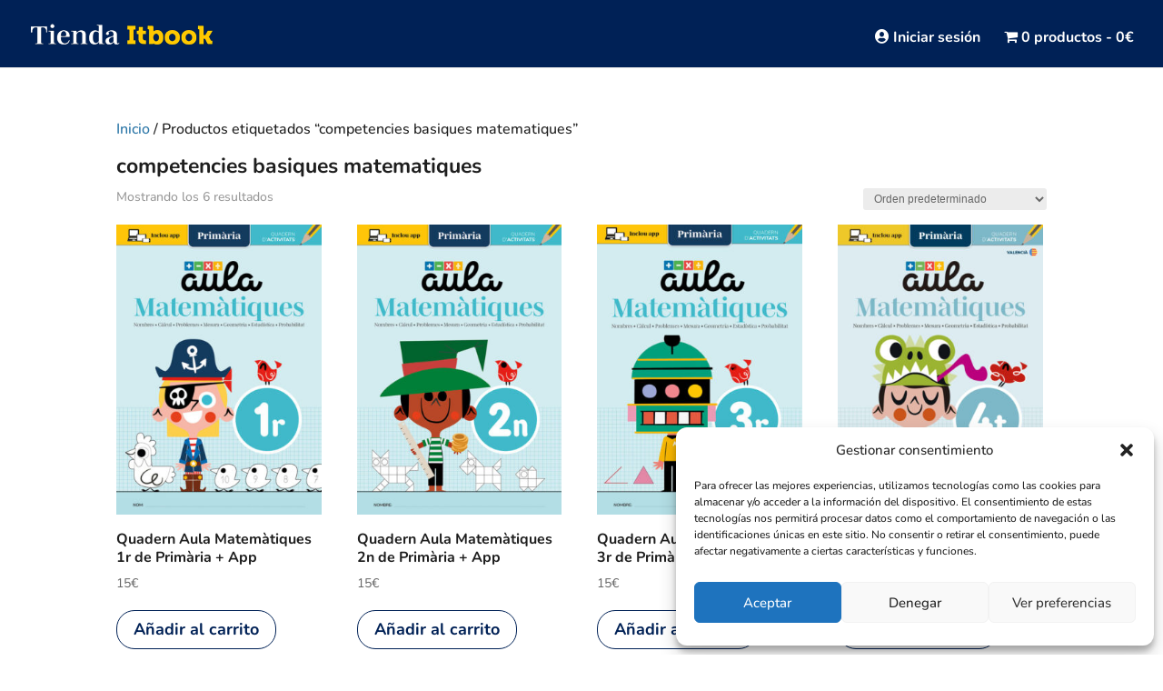

--- FILE ---
content_type: text/css
request_url: https://shop.itbook.es/wp-content/themes/Your-Generated-Divi-child-theme-template-by-DiviCake/style.css?ver=4.27.4
body_size: 101
content:
/*======================================
Theme Name: Tienda Itbook
Theme URI: https://divicake.com/
Description: Tienda online de Itbook Editorial
Version: 1.0
Author: Itbook Editorial
Author URI: http://itbook.es
Template: Divi
======================================*/


/* You can add your own CSS styles here. Use !important to overwrite styles if needed. */



--- FILE ---
content_type: text/css
request_url: https://shop.itbook.es/wp-content/et-cache/global/et-divi-customizer-global.min.css?ver=1757405886
body_size: 873
content:
ul{line-height:1.4em!important}li{line-height:1.4em!important}#top-menu li.current-menu-item>a{color:#ffffff}.single-post .post{padding-bottom:0!important;margin-bottom:0!important}.single-post #left-area{padding-bottom:0!important}#footer-bottom{display:none}#et-top-navigation .et_pb_button{margin-top:0px;font-size:inherit;font-weight:inherit}#et-top-navigation .et_pb_button:after{font-size:23px}.ds-hover-1{display:inline-block;position:relative;margin:0px;overflow:hidden;background:#000}.ds-hover-1 img{display:block;max-width:100%;-webkit-transition:opacity 0.3s ease-in-out;-moz-transition:opacity 0.3s ease-in-out;transition:opacity 0.3s ease-in-out}.ds-hover-1:hover img{opacity:0.5}.ds-hover-1::after{content:attr(ds-title);position:absolute;height:12%;color:#fff;z-index:1;top:0;width:90%;background:rgba(0,0,0,0.5);font-weight:300;font-size:40px;text-transform:uppercase;padding:5%;-webkit-transform:translateY(-100%);-moz-transform:translateY(-100%);transform:translateY(-100%);-webkit-transition:-webkit-transform 0.3s ease-in-out;-moz-transition:-moz-transform 0.3s ease-in-out;transition:transform 0.3s ease-in-out}.ds-hover-1::before{content:attr(ds-desc);position:absolute;height:100%;color:#fff;z-index:1;top:27%;width:initial;background:rgba(255,102,0,0.5);font-size:16px;padding:2% 5% 5% 5%;-webkit-transform:translateY(100%);-moz-transform:translateY(100%);transform:translateY(100%);-webkit-transition:-webkit-transform 0.3s ease-in-out;-moz-transition:-moz-transform 0.3s ease-in-out;transition:transform 0.3s ease-in-out}.ds-hover-1:hover::after,.ds-hover-1:hover::before{-webkit-transform:translateY(0%);-moz-transform:translateY(0%);transform:translateY(0%)}#top-header{z-index:9}#main-header{transition:0.5s;-moz-transition:0.5s;-webkit-transition:0.5s}#main-header.et-fixed-header{top:0!important}#et-secondary-nav .menu-item-has-children>a:first-child:after,#top-menu .menu-item-has-children>a:first-child:after{content:""}#et-secondary-nav .menu-item-has-children:hover>a:first-child:after,#top-menu .menu-item-has-children:hover>a:first-child:after{content:"\43"}.woocommerce-thankyou-order-received{font-family:'Nunito';font-weight:bold;font-size:30px;padding-bottom:30px!important}.woo_amc_footer_link{font-weight:bold}.woocommerce .blockUI.blockOverlay:before,.woocommerce .loader:before{height:5em;width:5em;position:absolute;top:90%;left:50%;margin-left:-.5em;margin-top:-.5em;display:block;content:"";-webkit-animation:none;-moz-animation:none;animation:none;background:url('https://shop.itbook.es/wp-content/uploads/o6m7b0l6h6pz.gif') center center;background-size:contain;line-height:1;text-align:center;font-size:2em}@media only screen and (max-width:768px){.woocommerce table.shop_table_responsive th.product-name,.woocommerce table.shop_table_responsive td.product-thumbnail{display:table-cell!important;visibility:visible!important;opacity:1!important}.woocommerce table.shop_table_responsive td.product-thumbnail img{width:60px!important;height:auto!important;display:inline-block!important}.woocommerce table.shop_table_responsive th.product-name{font-weight:bold;padding-bottom:10px;white-space:normal!important;text-align:left!important}}@media only screen and (max-width:768px){.woocommerce-cart td.product-thumbnail::before{display:none!important}}.woocommerce .added_to_cart.wc-forward{display:none!important}@media only screen and (max-width:768px){.woocommerce-cart td[data-title="Subtotal"],.woocommerce-cart td.product-subtotal{display:none!important}}